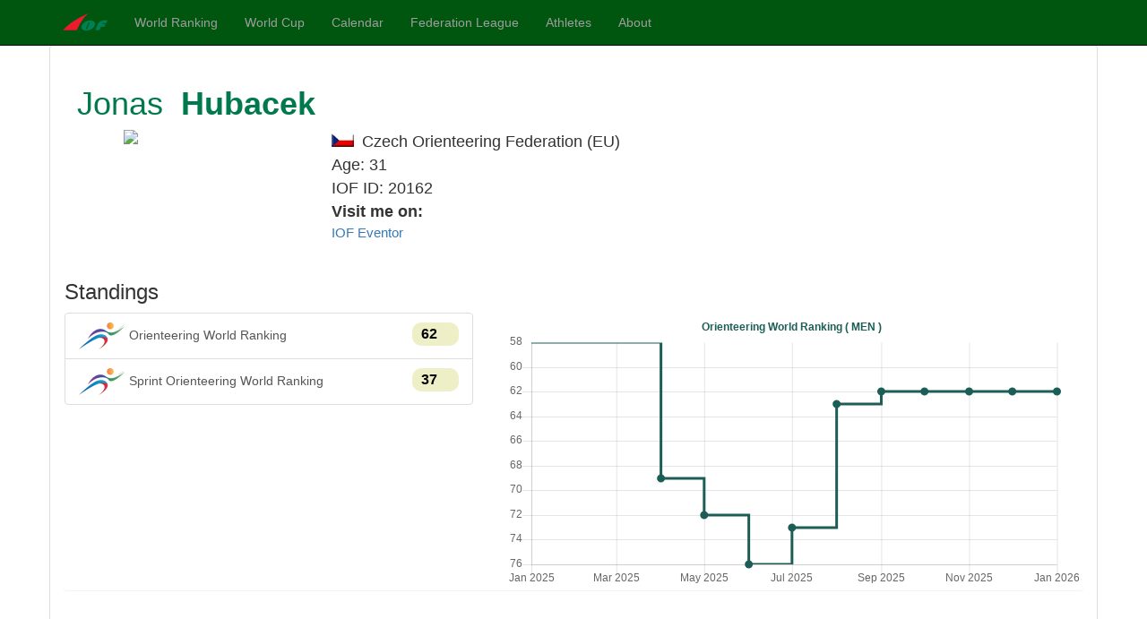

--- FILE ---
content_type: text/html; charset=utf-8
request_url: https://ranking.orienteering.org/PersonView?person=20162
body_size: 8043
content:

<!DOCTYPE html>
<html lang="en">
<head><meta charset="utf-8" /><meta name="viewport" content="width=device-width, initial-scale=1.0" /><meta http-equiv="X-UA-Compatible" content="IE=edge;Chrome=1" /><meta name="description" content="IOF Foot Orienteering Ranking" /><link href="/favicon.ico" rel="shortcut icon" type="image/x-icon" /><title>
	Athlete details - IOF World Ranking
</title><script src="/bundles/modernizr?v=inCVuEFe6J4Q07A0AcRsbJic_UE5MwpRMNGcOtk94TE1"></script>
<link href="/Content/css?v=LxcYlt5m5LqVMsAZtxDDct2Y6ONm3vpaTfMtXXZlJ5s1" rel="stylesheet"/>
</head>
<body>
    <form method="post" action="./PersonView?person=20162" id="iofForm">
<div class="aspNetHidden">
<input type="hidden" name="__EVENTTARGET" id="__EVENTTARGET" value="" />
<input type="hidden" name="__EVENTARGUMENT" id="__EVENTARGUMENT" value="" />
<input type="hidden" name="__VIEWSTATE" id="__VIEWSTATE" value="I+xiYR5uV2tVfoem4dP7MBH2mY2Y8HGqahW+YwGus3sLlAYBvrpJsCBhH34Zl+DvsbTaAtnE3L3VLCTTut6b67rdrQ0Y0ZMSR9RF8c5vTPVbhStf0MbsfspvoWoryZf68pLDYUlXAW2YaM9byRVNWuIoBisy8/[base64]/EnAslD/M0MuHiYbgHVmswc5teqRAaq2ztXjsdA5jKGlQ2eTSwadY+iGQazQL7HVHsNSA2EmA1QPqeLjiNQtquygPoOjSQ9HVbU+rlh+YjTorqvC6PUoulXxAWBa5D8xJNb+JSYpTZpSCRmoKWHyPCPAeFvFlOJhEtfofNoYVIIonbx4gfVPeKcIB06/Vi3SmnNDU869mnAmzARtTH8dwOD9WlBqyRdEuk6m5b2E3F7XuAj1hJ3fRbf8oRJpsH4mxk5g6Yiom3UfFmk7h1L8lpumJhlLTukWj9tnbg5FP6X964hT1ad3tiduXEA21chE/b/0hBnNAwcousc/aS+regR4ky9Fv5iAmEkfNIGDas7CC3qAz4spekJwuaezu5S5y5Q0Z4YPatYbUroaJYkjMGObkbtY1Ad8kwlyElluqw==" />
</div>

<script type="text/javascript">
//<![CDATA[
var theForm = document.forms['iofForm'];
if (!theForm) {
    theForm = document.iofForm;
}
function __doPostBack(eventTarget, eventArgument) {
    if (!theForm.onsubmit || (theForm.onsubmit() != false)) {
        theForm.__EVENTTARGET.value = eventTarget;
        theForm.__EVENTARGUMENT.value = eventArgument;
        theForm.submit();
    }
}
//]]>
</script>



<script src="/bundles/MsAjaxJs?v=D6VN0fHlwFSIWjbVzi6mZyE9Ls-4LNrSSYVGRU46XF81" type="text/javascript"></script>
<script src="Scripts/jquery-3.7.1.min.js" type="text/javascript"></script>
<script src="Scripts/bootstrap.min.js" type="text/javascript"></script>
<script src="Scripts/respond.min.js" type="text/javascript"></script>
<script src="/bundles/WebFormsJs?v=N8tymL9KraMLGAMFuPycfH3pXe6uUlRXdhtYv8A_jUU1" type="text/javascript"></script>
<div class="aspNetHidden">

	<input type="hidden" name="__VIEWSTATEGENERATOR" id="__VIEWSTATEGENERATOR" value="C340C547" />
</div>
        <script type="text/javascript">
//<![CDATA[
Sys.WebForms.PageRequestManager._initialize('ctl00$ctl09', 'iofForm', [], [], [], 90, 'ctl00');
//]]>
</script>


        <div id="menubar" class="navbar navbar-inverse navbar-fixed-top">
            <div class="container">
                <div class="navbar-header">
                    <button type="button" class="navbar-toggle" data-toggle="collapse" data-target=".navbar-collapse">
                        <span class="icon-bar"></span>
                        <span class="icon-bar"></span>
                        <span class="icon-bar"></span>
                    </button>
                    <a href="https://orienteering.sport/" class="navbar-brand">
                        <img alt="IOF" src="/Content/iof_mini.png" /></a>
                </div>
                <div class="navbar-collapse collapse">
                    <ul class="nav navbar-nav">
                        <li><a href='/?'>World Ranking</a></li>
                        <li><a href="/WorldCup/?">World Cup</a></li>
                        <li><a href="/Calendar/?">Calendar</a></li>
                        <li><a href="/flt/?">Federation League</a></li>
                        <li><a href="https://eventor.orienteering.org/Athletes">Athletes</a></li>
                        <li><a href="/About/?">About</a></li>
                    </ul>
                    
                </div>
            </div>
        </div>
        <div class="container body-content">
            

            
    <div class="panel panel-default">
        <div class="panel-body">
            <div class="panel-heading">
                <table cellspacing="0" id="MainContent_RunnerDetails" style="width:100%;border-collapse:collapse;">
	<tr>
		<td colspan="2">
                        <div class="row">
                            <div class="col-md-12">
                                <h1>
                                    <span id="MainContent_RunnerDetails_Label1">Jonas</span>&nbsp;<b>
                                        <span id="MainContent_RunnerDetails_Label3">Hubacek</span></b></h1>
                            </div>
                            <div class="col-md-3 col-sm-5 col-xs-5">
                                <img id="MainContent_RunnerDetails_ImgAthlete" class="photo" src="https://eventor.orienteering.org/MyPages/ProfilePhoto/20162" />
                                <br />
                            </div>
                            <div class="col-md-8 person">
                                <div>
                                    <span class='flag flag-CZE'></span>
                                    <span id="MainContent_RunnerDetails_LabelCountry">Czech Orienteering Federation</span>
                                    (<span id="MainContent_RunnerDetails_LabelContinent">EU</span>)<br />
                                    <span id="MainContent_RunnerDetails_Label2">Age: 31</span><br />
                                    IOF ID:
                                    <span id="MainContent_RunnerDetails_Label5">20162</span>
                                </div>
                                <div>
                                    <strong>Visit me on:</a></strong>
                                    <ul class="list-unstyled small">
                                        <li><a href='https://eventor.orienteering.org/Athletes/Details/20162' target="eventor"
                                            title="Link to runners details in Eventor">IOF Eventor</a>
                                        </li>

                                    </ul>
                                    
                                </div>
                            </div>
                        </div>
                    </td>
	</tr>
</table>

            </div>
            <a name="list"></a>
            <div class="panel">
                <div class="row">
                    <div class="col-md-5">
                        <h3>Standings</h3>
                        <div id="standings">
                        </div>
                    </div>
                    <div class="col-md-7">
                        <canvas id="rankChart"></canvas>
                    </div>
                </div>
            </div>
        </div>

        <div id="loader"></div>

        <div class="panel-heading">
            <h3>Results</h3>
        </div>

        <div class="panel-body">
            <div class="row" style="display: none;" id="resDiv">
                <div class="col-md-12" id="resPanel">
                </div>
            </div>
        </div>
        <div class="row animate-bottom">
            <div class="col-md-12 smallInfo panel">The WRE points here are calculated based on the current WRE rules.</div>
        </div>

    </div>
    


            <footer>
                <p>&copy; 2026 - International Orienteering Federation</p>
            </footer>
            
    <input type="hidden" id="targetid" name="target" value="" />
    <script src="Content/moment.js"></script>
    <script type="text/javascript" src="https://cdnjs.cloudflare.com/ajax/libs/Chart.js/2.7.1/Chart.min.js"></script>
    
    <script src="Scripts/Site.js"></script>
    <script>
        getPersonView(20162);
    </script>

        </div>
    </form>
</body>
</html>
